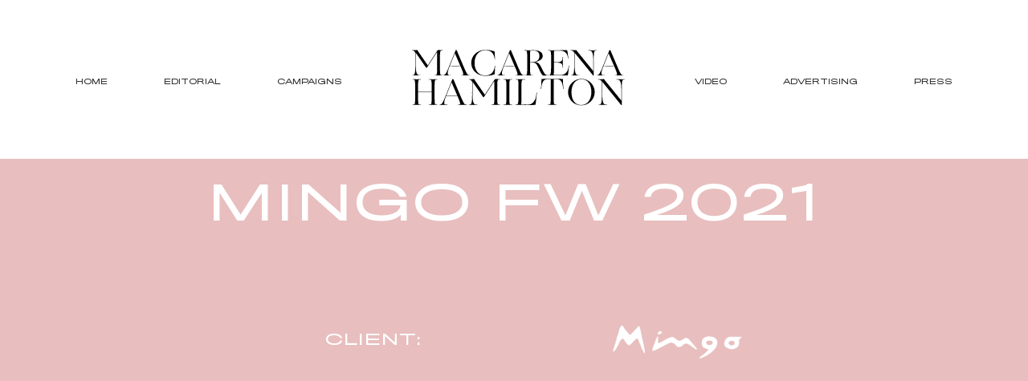

--- FILE ---
content_type: text/html; charset=UTF-8
request_url: http://www.macarenahamilton.com/project/pollini-aw-2021-duplicate-2
body_size: 11880
content:
<!DOCTYPE html>
<html data-semplice="4.2.3">
	<head>
		<meta charset="UTF-8" />
		<meta name="viewport" content="width=device-width, initial-scale=1.0, maximum-scale=1.0" />
		<title>MINGO AW 2021 &#8211; Macarena Hamilton</title>
<meta name='robots' content='max-image-preview:large' />
	<style>img:is([sizes="auto" i], [sizes^="auto," i]) { contain-intrinsic-size: 3000px 1500px }</style>
	<script type="text/javascript">
/* <![CDATA[ */
window._wpemojiSettings = {"baseUrl":"https:\/\/s.w.org\/images\/core\/emoji\/16.0.1\/72x72\/","ext":".png","svgUrl":"https:\/\/s.w.org\/images\/core\/emoji\/16.0.1\/svg\/","svgExt":".svg","source":{"concatemoji":"http:\/\/www.macarenahamilton.com\/wp-includes\/js\/wp-emoji-release.min.js?ver=6.8.3"}};
/*! This file is auto-generated */
!function(s,n){var o,i,e;function c(e){try{var t={supportTests:e,timestamp:(new Date).valueOf()};sessionStorage.setItem(o,JSON.stringify(t))}catch(e){}}function p(e,t,n){e.clearRect(0,0,e.canvas.width,e.canvas.height),e.fillText(t,0,0);var t=new Uint32Array(e.getImageData(0,0,e.canvas.width,e.canvas.height).data),a=(e.clearRect(0,0,e.canvas.width,e.canvas.height),e.fillText(n,0,0),new Uint32Array(e.getImageData(0,0,e.canvas.width,e.canvas.height).data));return t.every(function(e,t){return e===a[t]})}function u(e,t){e.clearRect(0,0,e.canvas.width,e.canvas.height),e.fillText(t,0,0);for(var n=e.getImageData(16,16,1,1),a=0;a<n.data.length;a++)if(0!==n.data[a])return!1;return!0}function f(e,t,n,a){switch(t){case"flag":return n(e,"\ud83c\udff3\ufe0f\u200d\u26a7\ufe0f","\ud83c\udff3\ufe0f\u200b\u26a7\ufe0f")?!1:!n(e,"\ud83c\udde8\ud83c\uddf6","\ud83c\udde8\u200b\ud83c\uddf6")&&!n(e,"\ud83c\udff4\udb40\udc67\udb40\udc62\udb40\udc65\udb40\udc6e\udb40\udc67\udb40\udc7f","\ud83c\udff4\u200b\udb40\udc67\u200b\udb40\udc62\u200b\udb40\udc65\u200b\udb40\udc6e\u200b\udb40\udc67\u200b\udb40\udc7f");case"emoji":return!a(e,"\ud83e\udedf")}return!1}function g(e,t,n,a){var r="undefined"!=typeof WorkerGlobalScope&&self instanceof WorkerGlobalScope?new OffscreenCanvas(300,150):s.createElement("canvas"),o=r.getContext("2d",{willReadFrequently:!0}),i=(o.textBaseline="top",o.font="600 32px Arial",{});return e.forEach(function(e){i[e]=t(o,e,n,a)}),i}function t(e){var t=s.createElement("script");t.src=e,t.defer=!0,s.head.appendChild(t)}"undefined"!=typeof Promise&&(o="wpEmojiSettingsSupports",i=["flag","emoji"],n.supports={everything:!0,everythingExceptFlag:!0},e=new Promise(function(e){s.addEventListener("DOMContentLoaded",e,{once:!0})}),new Promise(function(t){var n=function(){try{var e=JSON.parse(sessionStorage.getItem(o));if("object"==typeof e&&"number"==typeof e.timestamp&&(new Date).valueOf()<e.timestamp+604800&&"object"==typeof e.supportTests)return e.supportTests}catch(e){}return null}();if(!n){if("undefined"!=typeof Worker&&"undefined"!=typeof OffscreenCanvas&&"undefined"!=typeof URL&&URL.createObjectURL&&"undefined"!=typeof Blob)try{var e="postMessage("+g.toString()+"("+[JSON.stringify(i),f.toString(),p.toString(),u.toString()].join(",")+"));",a=new Blob([e],{type:"text/javascript"}),r=new Worker(URL.createObjectURL(a),{name:"wpTestEmojiSupports"});return void(r.onmessage=function(e){c(n=e.data),r.terminate(),t(n)})}catch(e){}c(n=g(i,f,p,u))}t(n)}).then(function(e){for(var t in e)n.supports[t]=e[t],n.supports.everything=n.supports.everything&&n.supports[t],"flag"!==t&&(n.supports.everythingExceptFlag=n.supports.everythingExceptFlag&&n.supports[t]);n.supports.everythingExceptFlag=n.supports.everythingExceptFlag&&!n.supports.flag,n.DOMReady=!1,n.readyCallback=function(){n.DOMReady=!0}}).then(function(){return e}).then(function(){var e;n.supports.everything||(n.readyCallback(),(e=n.source||{}).concatemoji?t(e.concatemoji):e.wpemoji&&e.twemoji&&(t(e.twemoji),t(e.wpemoji)))}))}((window,document),window._wpemojiSettings);
/* ]]> */
</script>
<link rel='stylesheet' id='layerslider-css' href='http://www.macarenahamilton.com/wp-content/plugins/LayerSlider/static/layerslider/css/layerslider.css?ver=6.10.0' type='text/css' media='all' />
<style id='wp-emoji-styles-inline-css' type='text/css'>

	img.wp-smiley, img.emoji {
		display: inline !important;
		border: none !important;
		box-shadow: none !important;
		height: 1em !important;
		width: 1em !important;
		margin: 0 0.07em !important;
		vertical-align: -0.1em !important;
		background: none !important;
		padding: 0 !important;
	}
</style>
<link rel='stylesheet' id='wp-block-library-css' href='http://www.macarenahamilton.com/wp-includes/css/dist/block-library/style.min.css?ver=6.8.3' type='text/css' media='all' />
<style id='classic-theme-styles-inline-css' type='text/css'>
/*! This file is auto-generated */
.wp-block-button__link{color:#fff;background-color:#32373c;border-radius:9999px;box-shadow:none;text-decoration:none;padding:calc(.667em + 2px) calc(1.333em + 2px);font-size:1.125em}.wp-block-file__button{background:#32373c;color:#fff;text-decoration:none}
</style>
<style id='global-styles-inline-css' type='text/css'>
:root{--wp--preset--aspect-ratio--square: 1;--wp--preset--aspect-ratio--4-3: 4/3;--wp--preset--aspect-ratio--3-4: 3/4;--wp--preset--aspect-ratio--3-2: 3/2;--wp--preset--aspect-ratio--2-3: 2/3;--wp--preset--aspect-ratio--16-9: 16/9;--wp--preset--aspect-ratio--9-16: 9/16;--wp--preset--color--black: #000000;--wp--preset--color--cyan-bluish-gray: #abb8c3;--wp--preset--color--white: #ffffff;--wp--preset--color--pale-pink: #f78da7;--wp--preset--color--vivid-red: #cf2e2e;--wp--preset--color--luminous-vivid-orange: #ff6900;--wp--preset--color--luminous-vivid-amber: #fcb900;--wp--preset--color--light-green-cyan: #7bdcb5;--wp--preset--color--vivid-green-cyan: #00d084;--wp--preset--color--pale-cyan-blue: #8ed1fc;--wp--preset--color--vivid-cyan-blue: #0693e3;--wp--preset--color--vivid-purple: #9b51e0;--wp--preset--gradient--vivid-cyan-blue-to-vivid-purple: linear-gradient(135deg,rgba(6,147,227,1) 0%,rgb(155,81,224) 100%);--wp--preset--gradient--light-green-cyan-to-vivid-green-cyan: linear-gradient(135deg,rgb(122,220,180) 0%,rgb(0,208,130) 100%);--wp--preset--gradient--luminous-vivid-amber-to-luminous-vivid-orange: linear-gradient(135deg,rgba(252,185,0,1) 0%,rgba(255,105,0,1) 100%);--wp--preset--gradient--luminous-vivid-orange-to-vivid-red: linear-gradient(135deg,rgba(255,105,0,1) 0%,rgb(207,46,46) 100%);--wp--preset--gradient--very-light-gray-to-cyan-bluish-gray: linear-gradient(135deg,rgb(238,238,238) 0%,rgb(169,184,195) 100%);--wp--preset--gradient--cool-to-warm-spectrum: linear-gradient(135deg,rgb(74,234,220) 0%,rgb(151,120,209) 20%,rgb(207,42,186) 40%,rgb(238,44,130) 60%,rgb(251,105,98) 80%,rgb(254,248,76) 100%);--wp--preset--gradient--blush-light-purple: linear-gradient(135deg,rgb(255,206,236) 0%,rgb(152,150,240) 100%);--wp--preset--gradient--blush-bordeaux: linear-gradient(135deg,rgb(254,205,165) 0%,rgb(254,45,45) 50%,rgb(107,0,62) 100%);--wp--preset--gradient--luminous-dusk: linear-gradient(135deg,rgb(255,203,112) 0%,rgb(199,81,192) 50%,rgb(65,88,208) 100%);--wp--preset--gradient--pale-ocean: linear-gradient(135deg,rgb(255,245,203) 0%,rgb(182,227,212) 50%,rgb(51,167,181) 100%);--wp--preset--gradient--electric-grass: linear-gradient(135deg,rgb(202,248,128) 0%,rgb(113,206,126) 100%);--wp--preset--gradient--midnight: linear-gradient(135deg,rgb(2,3,129) 0%,rgb(40,116,252) 100%);--wp--preset--font-size--small: 13px;--wp--preset--font-size--medium: 20px;--wp--preset--font-size--large: 36px;--wp--preset--font-size--x-large: 42px;--wp--preset--spacing--20: 0.44rem;--wp--preset--spacing--30: 0.67rem;--wp--preset--spacing--40: 1rem;--wp--preset--spacing--50: 1.5rem;--wp--preset--spacing--60: 2.25rem;--wp--preset--spacing--70: 3.38rem;--wp--preset--spacing--80: 5.06rem;--wp--preset--shadow--natural: 6px 6px 9px rgba(0, 0, 0, 0.2);--wp--preset--shadow--deep: 12px 12px 50px rgba(0, 0, 0, 0.4);--wp--preset--shadow--sharp: 6px 6px 0px rgba(0, 0, 0, 0.2);--wp--preset--shadow--outlined: 6px 6px 0px -3px rgba(255, 255, 255, 1), 6px 6px rgba(0, 0, 0, 1);--wp--preset--shadow--crisp: 6px 6px 0px rgba(0, 0, 0, 1);}:where(.is-layout-flex){gap: 0.5em;}:where(.is-layout-grid){gap: 0.5em;}body .is-layout-flex{display: flex;}.is-layout-flex{flex-wrap: wrap;align-items: center;}.is-layout-flex > :is(*, div){margin: 0;}body .is-layout-grid{display: grid;}.is-layout-grid > :is(*, div){margin: 0;}:where(.wp-block-columns.is-layout-flex){gap: 2em;}:where(.wp-block-columns.is-layout-grid){gap: 2em;}:where(.wp-block-post-template.is-layout-flex){gap: 1.25em;}:where(.wp-block-post-template.is-layout-grid){gap: 1.25em;}.has-black-color{color: var(--wp--preset--color--black) !important;}.has-cyan-bluish-gray-color{color: var(--wp--preset--color--cyan-bluish-gray) !important;}.has-white-color{color: var(--wp--preset--color--white) !important;}.has-pale-pink-color{color: var(--wp--preset--color--pale-pink) !important;}.has-vivid-red-color{color: var(--wp--preset--color--vivid-red) !important;}.has-luminous-vivid-orange-color{color: var(--wp--preset--color--luminous-vivid-orange) !important;}.has-luminous-vivid-amber-color{color: var(--wp--preset--color--luminous-vivid-amber) !important;}.has-light-green-cyan-color{color: var(--wp--preset--color--light-green-cyan) !important;}.has-vivid-green-cyan-color{color: var(--wp--preset--color--vivid-green-cyan) !important;}.has-pale-cyan-blue-color{color: var(--wp--preset--color--pale-cyan-blue) !important;}.has-vivid-cyan-blue-color{color: var(--wp--preset--color--vivid-cyan-blue) !important;}.has-vivid-purple-color{color: var(--wp--preset--color--vivid-purple) !important;}.has-black-background-color{background-color: var(--wp--preset--color--black) !important;}.has-cyan-bluish-gray-background-color{background-color: var(--wp--preset--color--cyan-bluish-gray) !important;}.has-white-background-color{background-color: var(--wp--preset--color--white) !important;}.has-pale-pink-background-color{background-color: var(--wp--preset--color--pale-pink) !important;}.has-vivid-red-background-color{background-color: var(--wp--preset--color--vivid-red) !important;}.has-luminous-vivid-orange-background-color{background-color: var(--wp--preset--color--luminous-vivid-orange) !important;}.has-luminous-vivid-amber-background-color{background-color: var(--wp--preset--color--luminous-vivid-amber) !important;}.has-light-green-cyan-background-color{background-color: var(--wp--preset--color--light-green-cyan) !important;}.has-vivid-green-cyan-background-color{background-color: var(--wp--preset--color--vivid-green-cyan) !important;}.has-pale-cyan-blue-background-color{background-color: var(--wp--preset--color--pale-cyan-blue) !important;}.has-vivid-cyan-blue-background-color{background-color: var(--wp--preset--color--vivid-cyan-blue) !important;}.has-vivid-purple-background-color{background-color: var(--wp--preset--color--vivid-purple) !important;}.has-black-border-color{border-color: var(--wp--preset--color--black) !important;}.has-cyan-bluish-gray-border-color{border-color: var(--wp--preset--color--cyan-bluish-gray) !important;}.has-white-border-color{border-color: var(--wp--preset--color--white) !important;}.has-pale-pink-border-color{border-color: var(--wp--preset--color--pale-pink) !important;}.has-vivid-red-border-color{border-color: var(--wp--preset--color--vivid-red) !important;}.has-luminous-vivid-orange-border-color{border-color: var(--wp--preset--color--luminous-vivid-orange) !important;}.has-luminous-vivid-amber-border-color{border-color: var(--wp--preset--color--luminous-vivid-amber) !important;}.has-light-green-cyan-border-color{border-color: var(--wp--preset--color--light-green-cyan) !important;}.has-vivid-green-cyan-border-color{border-color: var(--wp--preset--color--vivid-green-cyan) !important;}.has-pale-cyan-blue-border-color{border-color: var(--wp--preset--color--pale-cyan-blue) !important;}.has-vivid-cyan-blue-border-color{border-color: var(--wp--preset--color--vivid-cyan-blue) !important;}.has-vivid-purple-border-color{border-color: var(--wp--preset--color--vivid-purple) !important;}.has-vivid-cyan-blue-to-vivid-purple-gradient-background{background: var(--wp--preset--gradient--vivid-cyan-blue-to-vivid-purple) !important;}.has-light-green-cyan-to-vivid-green-cyan-gradient-background{background: var(--wp--preset--gradient--light-green-cyan-to-vivid-green-cyan) !important;}.has-luminous-vivid-amber-to-luminous-vivid-orange-gradient-background{background: var(--wp--preset--gradient--luminous-vivid-amber-to-luminous-vivid-orange) !important;}.has-luminous-vivid-orange-to-vivid-red-gradient-background{background: var(--wp--preset--gradient--luminous-vivid-orange-to-vivid-red) !important;}.has-very-light-gray-to-cyan-bluish-gray-gradient-background{background: var(--wp--preset--gradient--very-light-gray-to-cyan-bluish-gray) !important;}.has-cool-to-warm-spectrum-gradient-background{background: var(--wp--preset--gradient--cool-to-warm-spectrum) !important;}.has-blush-light-purple-gradient-background{background: var(--wp--preset--gradient--blush-light-purple) !important;}.has-blush-bordeaux-gradient-background{background: var(--wp--preset--gradient--blush-bordeaux) !important;}.has-luminous-dusk-gradient-background{background: var(--wp--preset--gradient--luminous-dusk) !important;}.has-pale-ocean-gradient-background{background: var(--wp--preset--gradient--pale-ocean) !important;}.has-electric-grass-gradient-background{background: var(--wp--preset--gradient--electric-grass) !important;}.has-midnight-gradient-background{background: var(--wp--preset--gradient--midnight) !important;}.has-small-font-size{font-size: var(--wp--preset--font-size--small) !important;}.has-medium-font-size{font-size: var(--wp--preset--font-size--medium) !important;}.has-large-font-size{font-size: var(--wp--preset--font-size--large) !important;}.has-x-large-font-size{font-size: var(--wp--preset--font-size--x-large) !important;}
:where(.wp-block-post-template.is-layout-flex){gap: 1.25em;}:where(.wp-block-post-template.is-layout-grid){gap: 1.25em;}
:where(.wp-block-columns.is-layout-flex){gap: 2em;}:where(.wp-block-columns.is-layout-grid){gap: 2em;}
:root :where(.wp-block-pullquote){font-size: 1.5em;line-height: 1.6;}
</style>
<link rel='stylesheet' id='semplice-stylesheet-css' href='http://www.macarenahamilton.com/wp-content/themes/Archivo/style.css?ver=4.2.3' type='text/css' media='all' />
<link rel='stylesheet' id='semplice-frontend-stylesheet-css' href='http://www.macarenahamilton.com/wp-content/themes/Archivo/assets/css/frontend.min.css?ver=4.2.3' type='text/css' media='all' />
<link rel='stylesheet' id='mediaelement-css' href='http://www.macarenahamilton.com/wp-includes/js/mediaelement/mediaelementplayer-legacy.min.css?ver=4.2.17' type='text/css' media='all' />
<script type="text/javascript" id="layerslider-greensock-js-extra">
/* <![CDATA[ */
var LS_Meta = {"v":"6.10.0"};
/* ]]> */
</script>
<script type="text/javascript" src="http://www.macarenahamilton.com/wp-content/plugins/LayerSlider/static/layerslider/js/greensock.js?ver=1.19.0" id="layerslider-greensock-js"></script>
<script type="text/javascript" src="http://www.macarenahamilton.com/wp-includes/js/jquery/jquery.min.js?ver=3.7.1" id="jquery-core-js"></script>
<script type="text/javascript" src="http://www.macarenahamilton.com/wp-includes/js/jquery/jquery-migrate.min.js?ver=3.4.1" id="jquery-migrate-js"></script>
<script type="text/javascript" src="http://www.macarenahamilton.com/wp-content/plugins/LayerSlider/static/layerslider/js/layerslider.kreaturamedia.jquery.js?ver=6.10.0" id="layerslider-js"></script>
<script type="text/javascript" src="http://www.macarenahamilton.com/wp-content/plugins/LayerSlider/static/layerslider/js/layerslider.transitions.js?ver=6.10.0" id="layerslider-transitions-js"></script>
<meta name="generator" content="Powered by LayerSlider 6.10.0 - Multi-Purpose, Responsive, Parallax, Mobile-Friendly Slider Plugin for WordPress." />
<!-- LayerSlider updates and docs at: https://layerslider.kreaturamedia.com -->
<link rel="https://api.w.org/" href="http://www.macarenahamilton.com/wp-json/" /><link rel="EditURI" type="application/rsd+xml" title="RSD" href="http://www.macarenahamilton.com/xmlrpc.php?rsd" />
<meta name="generator" content="WordPress 6.8.3" />
<link rel="canonical" href="http://www.macarenahamilton.com/project/pollini-aw-2021-duplicate-2" />
<link rel='shortlink' href='http://www.macarenahamilton.com/?p=823' />
<link rel="alternate" title="oEmbed (JSON)" type="application/json+oembed" href="http://www.macarenahamilton.com/wp-json/oembed/1.0/embed?url=http%3A%2F%2Fwww.macarenahamilton.com%2Fproject%2Fpollini-aw-2021-duplicate-2" />
<link rel="alternate" title="oEmbed (XML)" type="text/xml+oembed" href="http://www.macarenahamilton.com/wp-json/oembed/1.0/embed?url=http%3A%2F%2Fwww.macarenahamilton.com%2Fproject%2Fpollini-aw-2021-duplicate-2&#038;format=xml" />
<style type="text/css" id="semplice-webfonts-selfhosted">@font-face {
    font-family: 'Canela';
    src: url('http://www.macarenahamilton.com/webfonts/Canela-LightItalic.woff2') format('woff2'),
        url('http://www.macarenahamilton.com/webfonts/Canela-LightItalic.woff') format('woff');
    font-weight: 300;
    font-style: italic;
    font-display: swap;
}

@font-face {
    font-family: 'TitlingGothicFB Extended';
    src: url('http://www.macarenahamilton.com/webfonts/TitlingGothicFBExtended-Bold.woff2') format('woff2'),
        url('http://www.macarenahamilton.com/webfonts/TitlingGothicFBExtended-Bold.woff') format('woff');
    font-weight: bold;
    font-style: normal;
    font-display: swap;
}

@font-face {
    font-family: 'TitlingGothicFB Extended';
    src: url('http://www.macarenahamilton.com/webfonts/TitlingGothicFBExtended-Regular.woff2') format('woff2'),
        url('http://www.macarenahamilton.com/webfonts/TitlingGothicFBExtended-Regular.woff') format('woff');
    font-weight: normal;
    font-style: normal;
    font-display: swap;
}

@font-face {
    font-family: 'Canela';
    src: url('http://www.macarenahamilton.com/webfonts/Canela-Bold.woff2') format('woff2'),
        url('http://www.macarenahamilton.com/webfonts/Canela-Bold.woff') format('woff');
    font-weight: bold;
    font-style: normal;
    font-display: swap;
}

@font-face {
    font-family: 'Canela';
    src: url('http://www.macarenahamilton.com/webfonts/Canela-Regular.woff2') format('woff2'),
        url('http://www.macarenahamilton.com/webfonts/Canela-Regular.woff') format('woff');
    font-weight: normal;
    font-style: normal;
    font-display: swap;
}

@font-face {
    font-family: 'MarkPro';
    src: url('http://www.macarenahamilton.com/webfonts/MarkPro-Bold.woff2') format('woff2'),
        url('http://www.macarenahamilton.com/webfonts/MarkPro-Bold.woff') format('woff');
    font-weight: bold;
    font-style: normal;
    font-display: swap;
}

@font-face {
    font-family: 'MarkPro-Book';
    src: url('http://www.macarenahamilton.com/webfonts/MarkPro-Book.woff2') format('woff2'),
        url('http://www.macarenahamilton.com/webfonts/MarkPro-Book.woff') format('woff');
    font-weight: normal;
    font-style: normal;
    font-display: swap;
}

@font-face {
    font-family: 'Canela';
    src: url('http://www.macarenahamilton.com/webfonts/Canela-Thin.woff2') format('woff2'),
        url('http://www.macarenahamilton.com/webfonts/Canela-Thin.woff') format('woff');
    font-weight: 100;
    font-style: normal;
    font-display: swap;
}
</style><style type="text/css" id="semplice-webfonts-css">.font_i2fmqozku, [data-font="font_i2fmqozku"], [data-font="font_i2fmqozku"] li a {font-family: "Canela", serif;font-weight: 300;font-style: normal;}.font_unqk8s6yu, [data-font="font_unqk8s6yu"], [data-font="font_unqk8s6yu"] li a {font-family: "Canela", serif;font-weight: normal;font-style: normal;}.font_ygo8p4d12, [data-font="font_ygo8p4d12"], [data-font="font_ygo8p4d12"] li a {font-family: "MarkPro", sans-serif;font-weight: normal;font-style: normal;}.font_pq5ibprkm, [data-font="font_pq5ibprkm"], [data-font="font_pq5ibprkm"] li a {font-family: "TitlingGothicFB Extended", sans-serif;font-weight: 400;font-style: normal;}.font_uuxtatvbw, [data-font="font_uuxtatvbw"], [data-font="font_uuxtatvbw"] li a {font-family: "TitlingGothicFB Extended", sans-serif;font-weight: 800;font-style: normal;}.font_dnbbz9zjq, [data-font="font_dnbbz9zjq"], [data-font="font_dnbbz9zjq"] li a {font-family: "Canela", sans-serif;font-weight: 500;font-style: normal;}.font_7bif7m9iw, [data-font="font_7bif7m9iw"], [data-font="font_7bif7m9iw"] li a {font-family: "MarkPro-Book", sans-serif;font-weight: 300;font-style: normal;}</style>
		<style type="text/css" id="semplice-custom-css">
			
			@media screen and (min-width: 992px) and (max-width: 1169px) { #content-holder h1 { font-size: 2.15rem; line-height: 2.76rem; }#content-holder h2 { font-size: 1.84rem; line-height: 2.45rem; }#content-holder h3 { font-size: 1.49rem; line-height: 1.92rem; }#content-holder h4 { font-size: 1.28rem; line-height: 1.92rem; }#content-holder h5 { font-size: 1.11rem; line-height: 1.78rem; }#content-holder h6 { font-size: 1rem; line-height: 1.67rem; }}@media screen and (min-width: 768px) and (max-width: 991px) { #content-holder h1 { font-size: 2.01rem; line-height: 2.58rem; }#content-holder h2 { font-size: 1.76rem; line-height: 2.35rem; }#content-holder h3 { font-size: 1.43rem; line-height: 1.84rem; }#content-holder h4 { font-size: 1.23rem; line-height: 1.84rem; }#content-holder h5 { font-size: 1.11rem; line-height: 1.78rem; }#content-holder h6 { font-size: 1rem; line-height: 1.67rem; }}@media screen and (min-width: 544px) and (max-width: 767px) { #content-holder h1 { font-size: 1.91rem; line-height: 2.46rem; }#content-holder h2 { font-size: 1.68rem; line-height: 2.24rem; }#content-holder h3 { font-size: 1.4rem; line-height: 1.8rem; }#content-holder h4 { font-size: 1.2rem; line-height: 1.8rem; }#content-holder h5 { font-size: 1.11rem; line-height: 1.78rem; }#content-holder h6 { font-size: 1rem; line-height: 1.67rem; }}@media screen and (max-width: 543px) { #content-holder h1 { font-size: 1.82rem; line-height: 2.34rem; }#content-holder h2 { font-size: 1.6rem; line-height: 2.13rem; }#content-holder h3 { font-size: 1.37rem; line-height: 1.76rem; }#content-holder h4 { font-size: 1.17rem; line-height: 1.76rem; }#content-holder h5 { font-size: 1.11rem; line-height: 1.78rem; }#content-holder h6 { font-size: 1rem; line-height: 1.67rem; }}
			
			
		.project-panel {
			background: #f5f5f5;
			padding: 2.5rem 0rem;
		}
		.pp-thumbs {
			margin-bottom: -1.666666666666667rem;
		}
		#content-holder .panel-label, .projectpanel-preview .panel-label {
			color: #000000;
			font-size: 1.777777777777778rem;
			text-transform: none;
			padding-left: 0rem;
			padding-bottom: 1.666666666666667rem;
			text-align: left;
			line-height: 1;
		}
		.project-panel .pp-title {
			padding: 0.5555555555555556rem 0rem 1.666666666666667rem 0rem;
		}
		.project-panel .pp-title a {
			color: #000000; 
			font-size: 0.7222222222222222rem; 
			text-transform: none;
		} 
		.project-panel .pp-title span {
			color: #999999;
			font-size: 0.7222222222222222rem;
			text-transform: none;
		}
	
		</style>
	
		<style type="text/css" id="823-post-css">
			#content-823 #column_5c37eec25 {padding-top: 8.333333333333334rem;}#content-823 #column_933c88b64 {padding-top: 4.444444444444445rem;}#content-823 #content_104634834 {padding-top: 2rem;}#content-823 #content_104634834 .is-content {}#content-823 #content_4414aaafa {padding-top: 1.5rem;}#content-823 #content_4414aaafa .is-content {}#content-823 #column_6e9030f02 {padding-top: 3.3333333333333335rem;}#content-823 #column_725fed31f {padding-top: 2.7777777777777777rem;}#content-823 #column_55324a84e {padding-top: 2.7777777777777777rem;}#content-823 #column_a32d1886b {padding-top: 5.555555555555555rem;}#content-823 #column_3b7fc7ad7 {padding-top: 5.555555555555555rem;}#content-823 {background-color: #e8bebe;}#content-823 #column_6a7e404db {padding-top: 4.444444444444445rem;}#content-823 #content_b52463892 {padding-top: 1.8333333333333333rem;}#content-823 #content_b52463892 .is-content {}#content-823 #content_0fac8ec16 {padding-top: 1.8333333333333333rem;}#content-823 #content_0fac8ec16 .is-content {}#content-823 #column_902d958f0 {padding-top: 7.222222222222222rem;}
			.nav_hlxklcyor { background-color: rgba(255, 255, 255, 1);; }.nav_hlxklcyor { padding-top: 5.5rem; }.nav_hlxklcyor { padding-bottom: 5.5rem; }.nav_hlxklcyor .navbar-inner .logo { margin-top: 0rem; }.nav_hlxklcyor .navbar-inner .logo { padding-left: 4.555555555555555rem; }.nav_hlxklcyor .navbar-inner .logo { padding-right: 4.555555555555555rem; }.nav_hlxklcyor .logo img, .nav_hlxklcyor .logo svg { width: 15.277777777777779rem; }.nav_hlxklcyor .navbar-inner .hamburger a.menu-icon span { background-color: #2d2d2d; }.nav_hlxklcyor .navbar-inner .hamburger a.menu-icon { width: 24; }.nav_hlxklcyor .navbar-inner .hamburger a.menu-icon span { height: 2px; }.nav_hlxklcyor .navbar-inner .hamburger a.open-menu span::before { transform: translateY(-6px); }.nav_hlxklcyor .navbar-inner .hamburger a.open-menu span::after { transform: translateY(6px); }.nav_hlxklcyor .navbar-inner .hamburger a.open-menu:hover span::before { transform: translateY(-8px); }.nav_hlxklcyor .navbar-inner .hamburger a.open-menu:hover span::after { transform: translateY(8px); }.nav_hlxklcyor .navbar-inner .hamburger a.menu-icon { height: 14px; }.nav_hlxklcyor .navbar-inner .hamburger a.menu-icon span { margin-top: 7px; }.nav_hlxklcyor .navbar-inner nav ul li a span { font-size: 0.4444444444444444rem; }.nav_hlxklcyor .navbar-inner nav ul li a span { color: #2b2b2b; }.nav_hlxklcyor .navbar-inner nav ul li a { padding-left: 1.9444444444444rem; }.nav_hlxklcyor .navbar-inner nav ul li a { padding-right: 1.9444444444444rem; }.nav_hlxklcyor .navbar-inner nav ul li a span { text-transform: uppercase; }.nav_hlxklcyor .navbar-inner nav ul li a span { border-bottom-width: 0rem; }.nav_hlxklcyor .navbar-inner nav ul li a:hover span, .navbar-inner nav ul li.current-menu-item a span, .navbar-inner nav ul li.current_page_item a span { color: #777777; }.nav_hlxklcyor .navbar-inner nav ul li.current-menu-item a span { color: #777777; }.nav_hlxklcyor .navbar-inner nav ul li.current_page_item a span { color: #777777; }[data-post-type="project"] .navbar-inner nav ul li.portfolio-grid a span, [data-post-type="post"] .navbar-inner nav ul li.blog-overview a span { color: #777777; }.nav_hlxklcyor .navbar-inner nav ul li a:hover span { border-bottom-color: transparent; }.nav_hlxklcyor .navbar-inner nav ul li.current-menu-item a span { border-bottom-color: transparent; }.nav_hlxklcyor .navbar-inner nav ul li.current_page_item a span { border-bottom-color: transparent; }[data-post-type="project"] .navbar-inner nav ul li.portfolio-grid a span, [data-post-type="post"] .navbar-inner nav ul li.blog-overview a span { border-bottom-color: transparent; }#overlay-menu { background-color: rgba(252, 206, 189, 1); }#overlay-menu .overlay-menu-inner nav ul li a span { color: #212121; }#overlay-menu .overlay-menu-inner nav ul li a { padding-top: 1.2222222222222rem; }#overlay-menu .overlay-menu-inner nav ul li a { padding-bottom: 1.2222222222222rem; }#overlay-menu .overlay-menu-inner nav ul li a span { text-transform: uppercase; }#overlay-menu .overlay-menu-inner nav ul li a span { letter-spacing: 0.11666666666666667rem; }#overlay-menu .overlay-menu-inner nav ul li a:hover span { color: #3a3a3a; }#overlay-menu .overlay-menu-inner nav ul li.current-menu-item a span { color: #3a3a3a; }#overlay-menu .overlay-menu-inner nav ul li.current_page_item a span { color: #3a3a3a; }[data-post-type="project"] #overlay-menu .overlay-menu-inner nav ul li.portfolio-grid a span, [data-post-type="post"] #overlay-menu .overlay-menu-inner nav ul li.blog-overview a span { color: #3a3a3a; }@media screen and (min-width: 992px) and (max-width: 1169.9px) { .nav_hlxklcyor .navbar-inner .hamburger a.menu-icon { height: 14px; }.nav_hlxklcyor .navbar-inner .hamburger a.menu-icon span { margin-top: 7px; }}@media screen and (min-width: 768px) and (max-width: 991.9px) { .nav_hlxklcyor .navbar-inner .hamburger a.menu-icon { height: 14px; }.nav_hlxklcyor .navbar-inner .hamburger a.menu-icon span { margin-top: 7px; }}@media screen and (min-width: 544px) and (max-width: 767.9px) { .nav_hlxklcyor .navbar-inner .hamburger a.menu-icon { height: 14px; }.nav_hlxklcyor .navbar-inner .hamburger a.menu-icon span { margin-top: 7px; }}@media screen and (max-width: 543.9px) { .nav_hlxklcyor .navbar-inner .hamburger a.menu-icon { height: 14px; }.nav_hlxklcyor .navbar-inner .hamburger a.menu-icon span { margin-top: 7px; }}
		</style>
			<style>html{margin-top:0px!important;}#wpadminbar{top:auto!important;bottom:0;}}</style>
			</head>
	<body class="wp-singular project-template-default single single-project postid-823 wp-theme-Archivo is-frontend static-mode static-transitions mejs-semplice-ui" data-post-type="project">
		<div id="content-holder" data-active-post="823">
			
						<header class="nav_hlxklcyor semplice-navbar active-navbar non-sticky-nav  menu-type-text" data-cover-transparent="disabled" data-bg-overlay-visibility="visible"data-mobile-fallback="enabled">
							<div class="container" data-nav="logo-middle-menu-sides">
								<div class="navbar-inner menu-type-text" data-xl-width="12" data-navbar-type="container">
									<div class="hamburger navbar-right semplice-menu"><a class="open-menu menu-icon"><span></span></a></div>
									<div class="navbar-center">
										<nav class="standard menu-left" data-font="font_pq5ibprkm"><ul class="menu"><li class="menu-item menu-item-type-post_type menu-item-object-page menu-item-9"><a href="http://www.macarenahamilton.com/?page_id=6"><span>Home</span></a></li>
<li class="menu-item menu-item-type-post_type menu-item-object-page menu-item-367"><a href="http://www.macarenahamilton.com/editorial"><span>EDITORIAL</span></a></li>
<li class="menu-item menu-item-type-post_type menu-item-object-page menu-item-368"><a href="http://www.macarenahamilton.com/campaigns"><span>Campaigns</span></a></ul></nav>
										<div class="logo"><a href="http://www.macarenahamilton.com" title="Macarena Hamilton"><img src="http://www.macarenahamilton.com/wp-content/uploads/2020/07/MH_Logo_Black.svg" alt="logo"></a></div>
										<nav class="standard menu-right" data-font="font_pq5ibprkm"><ul class="menu">
<li class="menu-item menu-item-type-post_type menu-item-object-page menu-item-372"><a href="http://www.macarenahamilton.com/video"><span>video</span></a></li>
<li class="menu-item menu-item-type-post_type menu-item-object-page menu-item-377"><a href="http://www.macarenahamilton.com/advertising"><span>ADVERTISING</span></a></li>
<li class="menu-item menu-item-type-post_type menu-item-object-page menu-item-390"><a href="http://www.macarenahamilton.com/personal-branding"><span>Press</span></a></li>
</ul></nav>
									</div>
								</div>
							</div>
						</header>
						
				<div id="overlay-menu">
					<div class="overlay-menu-inner" data-xl-width="12">
						<nav class="overlay-nav" data-justify="center" data-align="align-middle" data-font="font_dnbbz9zjq">
							<ul class="container"><li class="menu-item menu-item-type-post_type menu-item-object-page menu-item-9"><a href="http://www.macarenahamilton.com/?page_id=6"><span>Home</span></a></li>
<li class="menu-item menu-item-type-post_type menu-item-object-page menu-item-367"><a href="http://www.macarenahamilton.com/editorial"><span>EDITORIAL</span></a></li>
<li class="menu-item menu-item-type-post_type menu-item-object-page menu-item-368"><a href="http://www.macarenahamilton.com/campaigns"><span>Campaigns</span></a></li>
<li class="menu-item menu-item-type-post_type menu-item-object-page menu-item-372"><a href="http://www.macarenahamilton.com/video"><span>video</span></a></li>
<li class="menu-item menu-item-type-post_type menu-item-object-page menu-item-377"><a href="http://www.macarenahamilton.com/advertising"><span>ADVERTISING</span></a></li>
<li class="menu-item menu-item-type-post_type menu-item-object-page menu-item-390"><a href="http://www.macarenahamilton.com/personal-branding"><span>Press</span></a></li>
</ul>
						</nav>
					</div>
				</div>
			
					
			<div id="content-823" class="content-container active-content  hide-on-init">
				<div class="sections">
					
					<section id="section_0405386e4" class="content-block" data-column-mode-sm="single" data-column-mode-xs="single" >
						
						<div class="container">
						<div id="row_44b1c2cc6" class="row"><div id="column_5c37eec25" class="column spacer-column" data-xl-width="12" >
					<div class="content-wrapper">
						
					</div>
				</div></div>
						</div>
					</section>				
				
					<section id="section_d84df3e0c" class="content-block" data-column-mode-sm="single" data-column-mode-xs="single" >
						
						<div class="container">
						<div id="row_d2dfd5962" class="row"><div id="column_d0c702b32" class="column" data-xl-width="12" >
					<div class="content-wrapper">
						
				<div id="content_aa9fe035c" class="column-content" data-module="paragraph">
					<div class="is-content"><div data-content-for="xl"><p style="text-align: center; font-size: 3.2222222222222223rem; line-height: 3.888888888888889rem;" data-mce-style="text-align: center; font-size: 3.2222222222222223rem; line-height: 3.888888888888889rem;"><span color="#ffffff" face="TitlingGothicFB Extended, sans-serif" data-mce-style="color: #ffffff; font-family: 'TitlingGothicFB Extended', sans-serif;" style="color: #ffffff; font-family: 'TitlingGothicFB Extended', sans-serif;"><span style="caret-color: #ffffff;" data-mce-style="caret-color: #ffffff;"><strong>MINGO FW 2021</strong></span></span></p></div></div>
				</div>
			
					</div>
				</div></div>
						</div>
					</section>				
				
					<section id="section_9da5c443f" class="content-block" data-column-mode-sm="single" data-column-mode-xs="single" >
						
						<div class="container">
						<div id="row_9b3257682" class="row"><div id="column_933c88b64" class="column spacer-column" data-xl-width="12" >
					<div class="content-wrapper">
						
					</div>
				</div></div>
						</div>
					</section>				
				
					<section id="section_9af6a62b4" class="content-block" data-column-mode-sm="single" data-column-mode-xs="single" >
						
						<div class="container">
						<div id="row_97ff583ec" class="row"><div id="column_0375f642d" class="column" data-xl-width="5" >
					<div class="content-wrapper">
						
				<div id="content_104634834" class="column-content" data-module="paragraph">
					<div class="is-content"><div data-content-for="xl"><p style="text-align: right;" data-mce-style="text-align: right;"><span class="font_pq5ibprkm" style="color: rgb(255, 255, 255);" data-mce-style="color: #ffffff;">CLIENT:</span></p></div></div>
				</div>
			
					</div>
				</div><div id="column_7743ae4c6" class="column spacer-column" data-xl-width="2" >
					<div class="content-wrapper">
						
					</div>
				</div><div id="column_cdab3027d" class="column" data-xl-width="2" >
					<div class="content-wrapper">
						
				<div id="content_4414aaafa" class="column-content" data-module="image">
					<div class="ce-image" data-align="center"><img loading="lazy" decoding="async" class="is-content"  src="http://www.macarenahamilton.com/wp-content/uploads/2020/07/logos-06.png" width="876" height="268" alt="logos-06" caption="" data-width="original" data-scaling="no"></div>
				</div>
			
					</div>
				</div></div>
						</div>
					</section>				
				
					<section id="section_f088eee51" class="content-block" data-column-mode-sm="single" data-column-mode-xs="single" >
						
						<div class="container">
						<div id="row_934150995" class="row"><div id="column_6e9030f02" class="column spacer-column" data-xl-width="12" >
					<div class="content-wrapper">
						
					</div>
				</div></div>
						</div>
					</section>				
				
					<section id="section_d31e3bac5" class="content-block" data-column-mode-sm="single" data-column-mode-xs="single" >
						
						<div class="container">
						<div id="row_e2a200b6c" class="row"><div id="column_725fed31f" class="column spacer-column" data-xl-width="12" >
					<div class="content-wrapper">
						
					</div>
				</div></div>
						</div>
					</section>				
				
					<section id="section_f19aae1c4" class="content-block" data-column-mode-sm="single" data-column-mode-xs="single" >
						
						<div class="container">
						<div id="row_bede51584" class="row"><div id="column_55324a84e" class="column spacer-column" data-xl-width="12" >
					<div class="content-wrapper">
						
					</div>
				</div></div>
						</div>
					</section>				
				
					<section id="section_191818f72" class="content-block" data-column-mode-sm="single" data-column-mode-xs="single" >
						
						<div class="container">
						<div id="row_392298cd2" class="row"><div id="column_a32d1886b" class="column spacer-column" data-xl-width="12" >
					<div class="content-wrapper">
						
					</div>
				</div></div>
						</div>
					</section>				
				
					<section id="section_fed8a4e04" class="content-block" data-column-mode-sm="single" data-column-mode-xs="single" >
						
						<div class="container">
						<div id="row_b70115d3d" class="row"><div id="column_ac6991398" class="column" data-xl-width="12" >
					<div class="content-wrapper">
						
				<div id="content_144c4a508" class="column-content" data-module="gallerygrid">
					
		<div id="masonry-content_144c4a508" class="masonry">
			<div class="masonry-item-width"></div>
			
						<div class="masonry-item thumb masonry-content_144c4a508-item" data-xl-width="6" data-sm-width="6" data-xs-width="12">
						<a class="semplice-lightbox gallerygrid-image mouseover-none"><img loading="lazy" decoding="async" class="lightbox-item" src="http://www.macarenahamilton.com/wp-content/uploads/2021/05/17447-scaled.jpg" width="1707" height="2560" caption=""></a>
						</div>
					
						<div class="masonry-item thumb masonry-content_144c4a508-item" data-xl-width="6" data-sm-width="6" data-xs-width="12">
						<a class="semplice-lightbox gallerygrid-image mouseover-none"><img loading="lazy" decoding="async" class="lightbox-item" src="http://www.macarenahamilton.com/wp-content/uploads/2021/05/17528-scaled.jpg" width="1707" height="2560" caption=""></a>
						</div>
					
						<div class="masonry-item thumb masonry-content_144c4a508-item" data-xl-width="6" data-sm-width="6" data-xs-width="12">
						<a class="semplice-lightbox gallerygrid-image mouseover-none"><img loading="lazy" decoding="async" class="lightbox-item" src="http://www.macarenahamilton.com/wp-content/uploads/2021/05/17565-scaled.jpg" width="2560" height="1707" caption=""></a>
						</div>
					
						<div class="masonry-item thumb masonry-content_144c4a508-item" data-xl-width="6" data-sm-width="6" data-xs-width="12">
						<a class="semplice-lightbox gallerygrid-image mouseover-none"><img loading="lazy" decoding="async" class="lightbox-item" src="http://www.macarenahamilton.com/wp-content/uploads/2021/05/17699-scaled.jpg" width="2560" height="1707" caption=""></a>
						</div>
					
						<div class="masonry-item thumb masonry-content_144c4a508-item" data-xl-width="6" data-sm-width="6" data-xs-width="12">
						<a class="semplice-lightbox gallerygrid-image mouseover-none"><img loading="lazy" decoding="async" class="lightbox-item" src="http://www.macarenahamilton.com/wp-content/uploads/2021/05/17856-1-scaled.jpg" width="1707" height="2560" caption=""></a>
						</div>
					
						<div class="masonry-item thumb masonry-content_144c4a508-item" data-xl-width="6" data-sm-width="6" data-xs-width="12">
						<a class="semplice-lightbox gallerygrid-image mouseover-none"><img loading="lazy" decoding="async" class="lightbox-item" src="http://www.macarenahamilton.com/wp-content/uploads/2021/05/17999-scaled.jpg" width="2560" height="1707" caption=""></a>
						</div>
					
						<div class="masonry-item thumb masonry-content_144c4a508-item" data-xl-width="6" data-sm-width="6" data-xs-width="12">
						<a class="semplice-lightbox gallerygrid-image mouseover-none"><img loading="lazy" decoding="async" class="lightbox-item" src="http://www.macarenahamilton.com/wp-content/uploads/2021/05/18055-scaled.jpg" width="1707" height="2560" caption=""></a>
						</div>
					
						<div class="masonry-item thumb masonry-content_144c4a508-item" data-xl-width="6" data-sm-width="6" data-xs-width="12">
						<a class="semplice-lightbox gallerygrid-image mouseover-none"><img loading="lazy" decoding="async" class="lightbox-item" src="http://www.macarenahamilton.com/wp-content/uploads/2021/05/18304-scaled.jpg" width="2560" height="1707" caption=""></a>
						</div>
					
						<div class="masonry-item thumb masonry-content_144c4a508-item" data-xl-width="6" data-sm-width="6" data-xs-width="12">
						<a class="semplice-lightbox gallerygrid-image mouseover-none"><img loading="lazy" decoding="async" class="lightbox-item" src="http://www.macarenahamilton.com/wp-content/uploads/2021/05/18398-scaled.jpg" width="1707" height="2560" caption=""></a>
						</div>
					
						<div class="masonry-item thumb masonry-content_144c4a508-item" data-xl-width="6" data-sm-width="6" data-xs-width="12">
						<a class="semplice-lightbox gallerygrid-image mouseover-none"><img loading="lazy" decoding="async" class="lightbox-item" src="http://www.macarenahamilton.com/wp-content/uploads/2021/05/18485-scaled.jpg" width="1707" height="2560" caption=""></a>
						</div>
					
		</div>
	
		<script type="text/javascript">
			(function ($) {
				$(document).ready(function () {
					// delete old css if there
					$("#content_144c4a508-style").remove();
					// add css to head
					$("head").append('<style id="content_144c4a508-style" type="text/css">#masonry-content_144c4a508{ margin: auto -15px !important; } .masonry-content_144c4a508-item { margin: 0px; padding-left: 15px; padding-right: 15px; padding-bottom: 30px; }</style>');
					// define container
					var $container = $("#masonry-content_144c4a508");
					// make jquery object out of items
					var $items = $(".masonry-content_144c4a508-item");

					// fire masmonry
					$container.masonry({
						itemSelector: ".masonry-content_144c4a508-item",
						columnWidth: ".masonry-item-width",
						transitionDuration: 0,
						isResizable: true,
						percentPosition: true,
					});

					// show images
					showImages($container, $items);

					// load images and reveal if loaded
					function showImages($container, $items) {
						// get masonry
						var msnry = $container.data("masonry");
						// get item selector
						var itemSelector = msnry.options.itemSelector;
						// append items to masonry container
						//$container.append($items);
						$items.imagesLoaded().progress(function(imgLoad, image) {
							// get item
							var $item = $(image.img).parents(itemSelector);
							// fade in item
							// layout
							msnry.layout();
							// fade in item
							$item.css("opacity", 1);
						});
					}
				});
			})(jQuery);
		</script>
	
				</div>
			
					</div>
				</div></div>
						</div>
					</section>				
				
					<section id="section_126d3229a" class="content-block" data-column-mode-sm="single" data-column-mode-xs="single" >
						
						<div class="container">
						<div id="row_cd8bee0ac" class="row"><div id="column_3b7fc7ad7" class="column spacer-column" data-xl-width="12" >
					<div class="content-wrapper">
						
					</div>
				</div></div>
						</div>
					</section>				
				
					<section id="section_cf06d71bf" class="content-block" data-column-mode-sm="single" data-column-mode-xs="single" >
						
						<div class="container">
						<div id="row_214de13a5" class="row"><div id="column_6a7e404db" class="column spacer-column" data-xl-width="12" >
					<div class="content-wrapper">
						
					</div>
				</div></div>
						</div>
					</section>				
				
					<section id="section_abf8dddfb" class="content-block" data-column-mode-sm="single" data-column-mode-xs="single" >
						
						<div class="container">
						<div id="row_151db2c4d" class="row"><div id="column_3289cd41f" class="column" data-xl-width="2" >
					<div class="content-wrapper">
						
				<div id="content_3318ab1d9" class="column-content" data-module="image">
					<div class="ce-image" data-align="left"><img loading="lazy" decoding="async" class="is-content"  src="http://www.macarenahamilton.com/wp-content/uploads/2020/07/MH.png" width="1140" height="558" alt="MH" caption="" data-width="original" data-scaling="no"></div>
				</div>
			
					</div>
				</div><div id="column_cc44ceb94" class="column spacer-column" data-xl-width="2" >
					<div class="content-wrapper">
						
					</div>
				</div><div id="column_5fffff738" class="column" data-xl-width="4" >
					<div class="content-wrapper">
						
				<div id="content_b52463892" class="column-content" data-module="paragraph">
					<div class="is-content"><div data-content-for="xl"><p style="font-size: 0.4444444444444444rem;" data-mce-style="font-size: 0.4444444444444444rem;"><span class="font_pq5ibprkm">BASED IN SANTIAGO DE CHILE</span><br><span class="font_pq5ibprkm">HELLO@MACARENAHAMILTON.COM</span></p></div></div>
				</div>
			
					</div>
				</div><div id="column_51ee66e6e" class="column spacer-column" data-xl-width="1" >
					<div class="content-wrapper">
						
					</div>
				</div><div id="column_e823f5262" class="column" data-xl-width="3" >
					<div class="content-wrapper">
						
				<div id="content_0fac8ec16" class="column-content" data-module="paragraph">
					<div class="is-content"><div data-content-for="xl"><p style="font-size: 0.4444444444444444rem;" data-mce-style="font-size: 0.4444444444444444rem;"><a data-mce-href="../about" href="../about"><span class="font_pq5ibprkm">ABOUT</span></a><br><a data-mce-href="https://www.instagram.com/macahamilton/" href="https://www.instagram.com/macahamilton/" data-mce-selected="1"><span class="font_pq5ibprkm">INSTAGRAM</span></a></p></div></div>
				</div>
			
					</div>
				</div></div>
						</div>
					</section>				
				
					<section id="section_933694617" class="content-block" data-column-mode-sm="single" data-column-mode-xs="single" >
						
						<div class="container">
						<div id="row_cee4326fc" class="row"><div id="column_902d958f0" class="column spacer-column" data-xl-width="12" >
					<div class="content-wrapper">
						
					</div>
				</div></div>
						</div>
					</section>				
				
				</div>
			</div>
		</div>
		<div class="pswp" tabindex="-1" role="dialog" aria-hidden="true">
	<div class="pswp__bg"></div>
	<div class="pswp__scroll-wrap">
		<div class="pswp__container">
			<div class="pswp__item"></div>
			<div class="pswp__item"></div>
			<div class="pswp__item"></div>
		</div>
		<div class="pswp__ui pswp__ui--hidden">
			<div class="pswp__top-bar">
				<div class="pswp__counter"></div>
				<button class="pswp__button pswp__button--close" title="Close (Esc)"></button>
				<button class="pswp__button pswp__button--share" title="Share"></button>
				<button class="pswp__button pswp__button--fs" title="Toggle fullscreen"></button>
				<button class="pswp__button pswp__button--zoom" title="Zoom in/out"></button>
				<div class="pswp__preloader">
					<div class="pswp__preloader__icn">
					  <div class="pswp__preloader__cut">
						<div class="pswp__preloader__donut"></div>
					  </div>
					</div>
				</div>
			</div>
			<div class="pswp__share-modal pswp__share-modal--hidden pswp__single-tap">
				<div class="pswp__share-tooltip"></div> 
			</div>
			<button class="pswp__button pswp__button--arrow--left" title="Previous (arrow left)">
			</button>
			<button class="pswp__button pswp__button--arrow--right" title="Next (arrow right)">
			</button>
			<div class="pswp__caption">
				<div class="pswp__caption__center"></div>
			</div>
		</div>
	</div>
</div>	<div class="back-to-top">
		<a class="semplice-event" data-event-type="helper" data-event="scrollToTop"><svg version="1.1" id="Ebene_1" xmlns="http://www.w3.org/2000/svg" xmlns:xlink="http://www.w3.org/1999/xlink" x="0px" y="0px"
	 width="53px" height="20px" viewBox="0 0 53 20" enable-background="new 0 0 53 20" xml:space="preserve">
<g id="Ebene_3">
</g>
<g>
	<polygon points="43.886,16.221 42.697,17.687 26.5,4.731 10.303,17.688 9.114,16.221 26.5,2.312 	"/>
</g>
</svg>
</a>
	</div>
	<script type="speculationrules">
{"prefetch":[{"source":"document","where":{"and":[{"href_matches":"\/*"},{"not":{"href_matches":["\/wp-*.php","\/wp-admin\/*","\/wp-content\/uploads\/*","\/wp-content\/*","\/wp-content\/plugins\/*","\/wp-content\/themes\/Archivo\/*","\/*\\?(.+)"]}},{"not":{"selector_matches":"a[rel~=\"nofollow\"]"}},{"not":{"selector_matches":".no-prefetch, .no-prefetch a"}}]},"eagerness":"conservative"}]}
</script>
<script type="text/javascript" id="mediaelement-core-js-before">
/* <![CDATA[ */
var mejsL10n = {"language":"es","strings":{"mejs.download-file":"Descargar archivo","mejs.install-flash":"Est\u00e1s usando un navegador que no tiene Flash activo o instalado. Por favor, activa el componente del reproductor Flash o descarga la \u00faltima versi\u00f3n desde https:\/\/get.adobe.com\/flashplayer\/","mejs.fullscreen":"Pantalla completa","mejs.play":"Reproducir","mejs.pause":"Pausa","mejs.time-slider":"Control de tiempo","mejs.time-help-text":"Usa las teclas de direcci\u00f3n izquierda\/derecha para avanzar un segundo y las flechas arriba\/abajo para avanzar diez segundos.","mejs.live-broadcast":"Transmisi\u00f3n en vivo","mejs.volume-help-text":"Utiliza las teclas de flecha arriba\/abajo para aumentar o disminuir el volumen.","mejs.unmute":"Activar el sonido","mejs.mute":"Silenciar","mejs.volume-slider":"Control de volumen","mejs.video-player":"Reproductor de v\u00eddeo","mejs.audio-player":"Reproductor de audio","mejs.captions-subtitles":"Pies de foto \/ Subt\u00edtulos","mejs.captions-chapters":"Cap\u00edtulos","mejs.none":"Ninguna","mejs.afrikaans":"Afrik\u00e1ans","mejs.albanian":"Albano","mejs.arabic":"\u00c1rabe","mejs.belarusian":"Bielorruso","mejs.bulgarian":"B\u00falgaro","mejs.catalan":"Catal\u00e1n","mejs.chinese":"Chino","mejs.chinese-simplified":"Chino (Simplificado)","mejs.chinese-traditional":"Chino (Tradicional)","mejs.croatian":"Croata","mejs.czech":"Checo","mejs.danish":"Dan\u00e9s","mejs.dutch":"Neerland\u00e9s","mejs.english":"Ingl\u00e9s","mejs.estonian":"Estonio","mejs.filipino":"Filipino","mejs.finnish":"Fin\u00e9s","mejs.french":"Franc\u00e9s","mejs.galician":"Gallego","mejs.german":"Alem\u00e1n","mejs.greek":"Griego","mejs.haitian-creole":"Creole haitiano","mejs.hebrew":"Hebreo","mejs.hindi":"Indio","mejs.hungarian":"H\u00fangaro","mejs.icelandic":"Island\u00e9s","mejs.indonesian":"Indonesio","mejs.irish":"Irland\u00e9s","mejs.italian":"Italiano","mejs.japanese":"Japon\u00e9s","mejs.korean":"Coreano","mejs.latvian":"Let\u00f3n","mejs.lithuanian":"Lituano","mejs.macedonian":"Macedonio","mejs.malay":"Malayo","mejs.maltese":"Malt\u00e9s","mejs.norwegian":"Noruego","mejs.persian":"Persa","mejs.polish":"Polaco","mejs.portuguese":"Portugu\u00e9s","mejs.romanian":"Rumano","mejs.russian":"Ruso","mejs.serbian":"Serbio","mejs.slovak":"Eslovaco","mejs.slovenian":"Esloveno","mejs.spanish":"Espa\u00f1ol","mejs.swahili":"Swahili","mejs.swedish":"Sueco","mejs.tagalog":"Tagalo","mejs.thai":"Tailand\u00e9s","mejs.turkish":"Turco","mejs.ukrainian":"Ukraniano","mejs.vietnamese":"Vietnamita","mejs.welsh":"Gal\u00e9s","mejs.yiddish":"Yiddish"}};
/* ]]> */
</script>
<script type="text/javascript" src="http://www.macarenahamilton.com/wp-includes/js/mediaelement/mediaelement-and-player.min.js?ver=4.2.17" id="mediaelement-core-js"></script>
<script type="text/javascript" src="http://www.macarenahamilton.com/wp-includes/js/mediaelement/mediaelement-migrate.min.js?ver=6.8.3" id="mediaelement-migrate-js"></script>
<script type="text/javascript" id="mediaelement-js-extra">
/* <![CDATA[ */
var _wpmejsSettings = {"pluginPath":"\/wp-includes\/js\/mediaelement\/","classPrefix":"mejs-","stretching":"responsive","audioShortcodeLibrary":"mediaelement","videoShortcodeLibrary":"mediaelement"};
/* ]]> */
</script>
<script type="text/javascript" id="semplice-frontend-js-js-extra">
/* <![CDATA[ */
var semplice = {"default_api_url":"http:\/\/www.macarenahamilton.com\/wp-json","semplice_api_url":"http:\/\/www.macarenahamilton.com\/wp-json\/semplice\/v1\/frontend","template_dir":"http:\/\/www.macarenahamilton.com\/wp-content\/themes\/Archivo","category_base":"\/category\/","tag_base":"\/tag\/","nonce":"a11a133cf6","frontend_mode":"static","static_transitions":"enabled","site_name":"Macarena Hamilton","base_url":"http:\/\/www.macarenahamilton.com","frontpage_id":"836","blog_home":"http:\/\/www.macarenahamilton.com","blog_navbar":"","sr_status":"enabled","blog_sr_status":"enabled","is_preview":"","password_form":"\n<div class=\"post-password-form\">\n\t<div class=\"inner\">\n\t\t<form action=\"http:\/\/www.macarenahamilton.com\/wp-login.php?action=postpass\" method=\"post\">\n\t\t\t<div class=\"password-lock\"><svg xmlns=\"http:\/\/www.w3.org\/2000\/svg\" width=\"35\" height=\"52\" viewBox=\"0 0 35 52\">\r\n  <path id=\"Form_1\" data-name=\"Form 1\" d=\"M31.3,25.028H27.056a0.755,0.755,0,0,1-.752-0.757V14.654a8.8,8.8,0,1,0-17.608,0v9.616a0.755,0.755,0,0,1-.752.757H3.7a0.755,0.755,0,0,1-.752-0.757V14.654a14.556,14.556,0,1,1,29.111,0v9.616A0.755,0.755,0,0,1,31.3,25.028Zm-3.495-1.514h2.743V14.654a13.051,13.051,0,1,0-26.1,0v8.859H7.192V14.654a10.309,10.309,0,1,1,20.617,0v8.859Zm4.43,28.475H2.761A2.77,2.77,0,0,1,0,49.213V25.28a1.763,1.763,0,0,1,1.755-1.766H33.242A1.763,1.763,0,0,1,35,25.28V49.213A2.77,2.77,0,0,1,32.239,51.988ZM1.758,25.028a0.252,0.252,0,0,0-.251.252V49.213a1.259,1.259,0,0,0,1.254,1.262H32.239a1.259,1.259,0,0,0,1.254-1.262V25.28a0.252,0.252,0,0,0-.251-0.252H1.758ZM20.849,43h-6.7a0.75,0.75,0,0,1-.61-0.314,0.763,0.763,0,0,1-.1-0.682l1.471-4.44a4.1,4.1,0,1,1,5.184,0L21.563,42a0.763,0.763,0,0,1-.1.682A0.75,0.75,0,0,1,20.849,43ZM15.2,41.487H19.8l-1.319-3.979a0.76,0.76,0,0,1,.33-0.891,2.6,2.6,0,1,0-2.633,0,0.76,0.76,0,0,1,.33.891Z\"\/>\r\n<\/svg>\r\n<\/div>\n\t\t\t<p>This content is protected. <br \/><span>To view, please enter the password.<\/span><\/p>\n\t\t\t<div class=\"input-fields\">\n\t\t\t\t<input name=\"post_password\" class=\"post-password-input\" type=\"password\" size=\"20\" maxlength=\"20\" placeholder=\"Enter password\" \/><input type=\"submit\" name=\"Submit\" value=\"Submit\" \/>\t\t\t<\/div>\n\t\t<\/form>\n\t<\/div>\n<\/div>\n\n","gallery":{"prev":"<svg version=\"1.1\" id=\"Ebene_1\" xmlns=\"http:\/\/www.w3.org\/2000\/svg\" xmlns:xlink=\"http:\/\/www.w3.org\/1999\/xlink\" x=\"0px\" y=\"0px\"\n\twidth=\"18px\" height=\"40px\"  viewBox=\"0 0 18 40\" enable-background=\"new 0 0 18 40\" xml:space=\"preserve\">\n<g id=\"Ebene_2\">\n\t<g>\n\t\t<polygon points=\"16.3,40 0.3,20 16.3,0 17.7,1 2.5,20 17.7,39 \t\t\"\/>\n\t<\/g>\n<\/g>\n<\/svg>\n","next":"<svg version=\"1.1\" id=\"Ebene_1\" xmlns=\"http:\/\/www.w3.org\/2000\/svg\" xmlns:xlink=\"http:\/\/www.w3.org\/1999\/xlink\" x=\"0px\" y=\"0px\"\n\twidth=\"18px\" height=\"40px\" viewBox=\"0 0 18 40\" enable-background=\"new 0 0 18 40\" xml:space=\"preserve\">\n<g id=\"Ebene_2\">\n\t<g>\n\t\t<polygon points=\"0.3,39 15.5,20 0.3,1 1.7,0 17.7,20 1.7,40 \t\t\"\/>\n\t<\/g>\n<\/g>\n<\/svg>\n"}};
/* ]]> */
</script>
<script type="text/javascript" src="http://www.macarenahamilton.com/wp-content/themes/Archivo/assets/js/frontend.min.js?ver=4.2.3" id="semplice-frontend-js-js"></script>
	</body>
</html>

--- FILE ---
content_type: image/svg+xml
request_url: http://www.macarenahamilton.com/wp-content/uploads/2020/07/MH_Logo_Black.svg
body_size: 3977
content:
<?xml version="1.0" encoding="utf-8"?>
<!-- Generator: Adobe Illustrator 24.0.1, SVG Export Plug-In . SVG Version: 6.00 Build 0)  -->
<svg version="1.1" id="Capa_1" xmlns="http://www.w3.org/2000/svg" xmlns:xlink="http://www.w3.org/1999/xlink" x="0px" y="0px"
	 viewBox="0 0 1738 534" style="enable-background:new 0 0 1738 534;" xml:space="preserve">
<g>
	<g>
		<path d="M144.15,188.72c-0.87,0-1.46-0.58-2.33-2.04L61.81,70l-0.29,104.75c0,71.58,16,72.74,30.55,72.74h4.07
			c2.04,0,2.04,2.62,0,2.62c-8.73,0-34.04-0.87-38.41-0.87c-4.36,0-15.42,0.87-23.57,0.87c-2.04,0-2.33-2.62,0.29-2.62h1.75
			c12.8,0,21.53-4.07,21.53-72.74c0-33.17,0.29-84.09,0.29-100.38c0-5.53-1.16-9.6-3.78-12.51C49.3,56.33,42.61,50.8,35.33,50.8
			h-1.46c-2.04,0-2.04-2.33,0-2.33c30.55,0,35.21-2.04,37.24-2.04c1.46,0,2.33,0.58,2.91,1.75c2.04,3.78,7.27,12.22,11.64,18.04
			l70.12,103.29l59.07-91.95c13.09-21.24,17.46-31.13,22.99-31.13c4.07,0,28.81,2.04,33.75,2.04c2.33,0,2.33,2.62,0,2.62h-4.36
			c-14.26,0-15.71,1.46-15.71,72.74v50.92c0,71.29,1.46,72.74,15.71,72.74h4.36c2.33,0,2.33,2.62,0,2.62
			c-8.44,0-27.06-0.87-31.13-0.87c-4.36,0-24.44,0.87-32.59,0.87c-2.33,0-2.33-2.62,0-2.62h5.82c14.26,0,15.71-1.46,15.71-72.74
			v-103c0-11.35-2.91-5.24-11.35,7.57l-68.67,107.37c-0.87,1.46-1.75,2.04-2.62,2.04H144.15z"/>
		<path d="M379.55,178.83c-13.97,0-43.65-0.87-52.08-0.87l-4.95,12.22c-4.66,12.51-10.47,30.55-10.47,43.35
			c0,9.6,5.53,14.26,16.29,14.26c2.33,0,6.98-0.87,8.15-0.87c1.45,0,2.04,0.58,2.04,1.46c0,0.87-0.29,1.75-3.49,1.75
			c-5.24,0-28.22-0.58-33.17-0.58c-3.78,0-16.88,0.58-24.15,0.58c-1.16,0-1.75-0.58-1.75-1.46c0-0.87,0.58-1.16,1.75-1.16h1.16
			c7.86,0,14.84-5.82,20.95-17.46c7.27-12.51,14.55-28.81,19.2-41.32l56.16-140.25c0.29-0.58,0.87-0.87,2.04-0.87h2.91
			c1.45,0,2.62,0.29,2.91,0.87L436,174.75c28.81,68.38,33.46,72.74,47.14,72.74h2.33c1.45,0,2.04,0.29,2.04,1.16
			c0,0.87-0.58,1.46-1.75,1.46c-8.44,0-25.02-0.87-29.39-0.87c-4.66,0-26.77,0.87-35.21,0.87c-2.33,0-3.2-2.62-0.87-2.62h6.11
			c12.22,0,15.13-4.95-12.8-69.54L379.55,178.83z M368.78,73.2l-40.44,102.13l49.46-0.29h34.33v-0.29L368.78,73.2z"/>
		<path d="M607.38,250.11c48.59,0,71.29-30.84,75.94-77.69h2.33l-3.49,67.8c-16,6.98-42.77,12.8-74.2,12.8
			c-62.56,0-110.28-44.23-110.28-103.59c0-60.81,51.79-103.88,111.44-103.88c24.15,0,56.74,5.82,72.45,12.8l3.49,63.43h-2.62
			c-4.66-46.26-27.64-73.32-72.74-73.32c-52.38,0-85.84,41.32-85.84,100.97C523.87,209.09,554.42,250.11,607.38,250.11z"/>
		<path d="M806.4,178.83c-13.97,0-43.65-0.87-52.08-0.87l-4.95,12.22c-4.66,12.51-10.47,30.55-10.47,43.35
			c0,9.6,5.53,14.26,16.29,14.26c2.33,0,6.98-0.87,8.15-0.87c1.45,0,2.04,0.58,2.04,1.46c0,0.87-0.29,1.75-3.49,1.75
			c-5.24,0-28.22-0.58-33.17-0.58c-3.78,0-16.88,0.58-24.15,0.58c-1.16,0-1.75-0.58-1.75-1.46c0-0.87,0.58-1.16,1.75-1.16h1.16
			c7.86,0,14.84-5.82,20.95-17.46c7.27-12.51,14.55-28.81,19.2-41.32l56.16-140.25c0.29-0.58,0.87-0.87,2.04-0.87h2.91
			c1.45,0,2.62,0.29,2.91,0.87l52.96,126.28c28.81,68.38,33.46,72.74,47.14,72.74h2.33c1.45,0,2.04,0.29,2.04,1.16
			c0,0.87-0.58,1.46-1.75,1.46c-8.44,0-25.02-0.87-29.39-0.87c-4.66,0-26.77,0.87-35.21,0.87c-2.33,0-3.2-2.62-0.87-2.62h6.11
			c12.22,0,15.13-4.95-12.8-69.54L806.4,178.83z M795.64,73.2l-40.44,102.13l49.46-0.29h34.33v-0.29L795.64,73.2z"/>
		<path d="M918.43,250.11c-2.33,0-2.33-2.62,0-2.62c7.27,0,11.35-0.29,13.38-0.58c4.36-4.36,4.95-10.18,5.82-26.19
			c0.87-16,0.87-44.81,0.87-58.19v-38.7c0-71.29-1.46-72.74-15.71-72.74h-5.24c-2.33,0-2.33-2.62,0-2.62
			c8.15,0,27.93,0.87,32.3,0.87c3.78,0,31.13-0.87,35.79-0.87c50.34,0,74.49,16.59,74.49,47.72c0,24.73-30.55,41.61-61.98,47.14
			c24.73,0.87,35.21,9.6,53.83,47.72c24.15,51.21,29.97,56.45,47.43,56.45h2.04c2.62,0,3.2,2.62,0,2.62h-10.47
			c-10.18,0-15.71,1.16-20.08,1.16c-6.69,0-10.18-1.46-14.84-6.98c-6.11-6.98-13.97-20.66-24.15-43.94
			c-21.82-50.63-30.26-54.12-59.36-54.99h-11.93v29.39c0,71.29,1.46,72.74,15.71,72.74h5.82c2.33,0,2.33,2.62,0,2.62
			c-8.15,0-27.64-0.58-31.72-0.58C946.07,249.53,920.75,250.11,918.43,250.11z M960.62,142.45c5.53-0.29,13.09-0.29,24.44-0.29
			c22.41,0,49.17-13.38,49.17-45.97c0-30.26-14.55-45.1-50.92-45.1h-11.35c-10.77,0-11.35,1.16-11.35,43.94V142.45z"/>
		<path d="M1148.58,143.91h24.15c36.37,0,44.23-13.68,44.23-33.46v-6.11c0-2.33,2.91-2.33,2.91,0c0,8.73-1.46,36.95-1.46,41.32
			c0,4.07,1.46,35.5,1.46,39.86c0,2.33-2.91,2.33-2.91,0v-4.36c0-20.08-7.86-33.75-44.23-33.75h-24.15v55.87
			c0,22.4-1.16,37.83-2.33,42.77c8.44,0,45.97,0.87,54.99,0.87c34.04,0,57.61-29.1,61.39-58.78l1.75-15.42
			c0.29-2.04,3.49-1.75,3.2,0.29l-1.75,15.71c-5.53,47.14-6.69,58.78-9.02,60.23c-1.16,1.16-18.33,1.16-38.7,1.16
			c-10.19,0-29.1-0.29-44.52-0.29c-9.31-0.29-18.91-0.29-29.1-0.58l-41.03,0.87c-3.2,0-3.2-2.04,0-2.04
			c16.88,0,19.49-2.04,21.82-38.7c1.46-20.08,1.16-58.48,1.16-85.54c0-71.29-2.62-72.74-16.88-72.74h-5.24c-2.33,0-2.33-2.62,0-2.62
			c8.15,0,27.93,0.87,32.3,0.87c3.78,0,92.24-0.87,102.42-0.87c5.53,0,11.64,0.29,13.68,1.16c1.46,0.87,4.07,22.11,8.44,53.54
			l1.16,10.48c0.87,2.04-2.04,2.04-2.91,0l-1.46-10.48c-5.53-32.88-27.93-50.92-61.39-51.21h-36.95c-13.09,0-11.06,0.58-11.06,71.87
			V143.91z"/>
		<path d="M1279.52,50.8c-2.04,0-2.04-2.33,0-2.33c30.26,0,41.32-1.16,43.36-1.16c1.46,0,2.33,0.58,2.91,1.75
			c2.04,3.78,6.69,9.89,11.35,15.42l121.04,150.43v-91.07c0-71.29-19.21-72.74-33.17-72.74h-4.07c-2.33,0-2.33-2.62,0-2.62
			c8.44,0,34.33,0.87,38.99,0.87c4.36,0,14.26-0.87,22.7-0.87c2.33,0,2.33,2.62,0,2.62h-2.04c-14.26,0-18.62,1.46-18.62,72.74
			v124.24c0,2.04-0.87,2.91-2.33,2.91c-2.04,0-4.95-3.2-7.28-6.4L1312.11,69.71l-0.29,105.04c0,71.29,16.29,72.74,30.55,72.74h4.07
			c2.04,0,2.04,2.62,0,2.62c-8.73,0-34.04-0.87-38.41-0.87s-15.42,0.87-23.57,0.87c-2.04,0-2.33-2.62,0.29-2.62h1.75
			c12.8,0,21.53-4.07,21.53-72.74l0.29-104.46c0-2.04-1.16-5.53-4.66-9.02c-6.69-6.69-12.8-10.48-22.99-10.48H1279.52z"/>
		<path d="M1589.4,178.83c-13.97,0-43.64-0.87-52.08-0.87l-4.95,12.22c-4.66,12.51-10.47,30.55-10.47,43.35
			c0,9.6,5.53,14.26,16.29,14.26c2.33,0,6.98-0.87,8.15-0.87c1.45,0,2.04,0.58,2.04,1.46c0,0.87-0.29,1.75-3.49,1.75
			c-5.24,0-28.22-0.58-33.17-0.58c-3.78,0-16.88,0.58-24.15,0.58c-1.16,0-1.75-0.58-1.75-1.46c0-0.87,0.58-1.16,1.75-1.16h1.16
			c7.86,0,14.84-5.82,20.95-17.46c7.27-12.51,14.55-28.81,19.2-41.32l56.16-140.25c0.29-0.58,0.87-0.87,2.04-0.87h2.91
			c1.46,0,2.62,0.29,2.91,0.87l52.96,126.28c28.8,68.38,33.46,72.74,47.14,72.74h2.33c1.45,0,2.04,0.29,2.04,1.16
			c0,0.87-0.58,1.46-1.74,1.46c-8.44,0-25.02-0.87-29.39-0.87c-4.66,0-26.77,0.87-35.21,0.87c-2.33,0-3.2-2.62-0.87-2.62h6.11
			c12.22,0,15.13-4.95-12.8-69.54L1589.4,178.83z M1578.63,73.2l-40.45,102.13l49.46-0.29h34.33v-0.29L1578.63,73.2z"/>
	</g>
	<g>
		<path d="M56.51,356.63c0-72.73-1.48-74.22-16.02-74.22h-3.86c-2.37,0-2.37-2.67,0-2.67c8.31,0,27,0.89,31.45,0.89
			c4.15,0,24.62-0.89,32.93-0.89c2.37,0,2.37,2.67,0,2.67h-5.93c-14.54,0-16.02,1.48-16.02,74.22v23.75l54.59-0.59l52.81,0.89
			v-24.04c0-72.73-1.48-74.22-16.02-74.22h-6.23c-2.37,0-2.37-2.67,0-2.67c8.6,0,28.48,0.89,33.23,0.89
			c4.75,0,23.44-0.89,32.04-0.89c2.37,0,2.37,2.67,0,2.67h-4.75c-14.24,0-15.72,1.48-15.72,74.22v51.95
			c0,72.73,1.48,74.21,15.72,74.21h4.75c2.37,0,2.37,2.67,0,2.67c-8.6,0-27.29-0.89-32.04-0.89c-4.75,0-24.62,0.89-33.23,0.89
			c-2.37,0-2.37-2.67,0-2.67h6.23c14.54,0,16.02-1.48,16.02-74.21v-24.94l-52.51,0.3c-21.36,0-43.31-0.3-54.88-0.59v25.23
			c0,72.73,1.48,74.21,16.02,74.21h5.93c2.37,0,2.37,2.67,0,2.67c-8.31,0-28.78-0.89-32.93-0.89c-4.45,0-23.14,0.89-31.45,0.89
			c-2.37,0-2.37-2.67,0-2.67h3.86c14.54,0,16.02-1.48,16.02-74.21V356.63z"/>
		<path d="M353.77,412.74c-14.24,0-44.5-0.89-53.1-0.89l-5.04,12.47c-4.75,12.76-10.68,31.17-10.68,44.23
			c0,9.8,5.64,14.55,16.61,14.55c2.37,0,7.12-0.89,8.31-0.89c1.48,0,2.08,0.59,2.08,1.48s-0.3,1.78-3.56,1.78
			c-5.34,0-28.78-0.59-33.82-0.59c-3.86,0-17.21,0.59-24.62,0.59c-1.19,0-1.78-0.59-1.78-1.48s0.59-1.19,1.78-1.19h1.19
			c8.01,0,15.13-5.94,21.36-17.81c7.42-12.76,14.83-29.39,19.58-42.15l57.26-143.09c0.3-0.59,0.89-0.89,2.08-0.89h2.97
			c1.48,0,2.67,0.3,2.97,0.89l53.99,128.84c29.37,69.76,34.12,74.21,48.06,74.21h2.37c1.48,0,2.08,0.3,2.08,1.19
			s-0.59,1.48-1.78,1.48c-8.6,0-25.51-0.89-29.96-0.89c-4.75,0-27.29,0.89-35.9,0.89c-2.37,0-3.26-2.67-0.89-2.67h6.23
			c12.46,0,15.43-5.05-13.05-70.95L353.77,412.74z M342.79,304.98l-41.24,104.2l50.43-0.3h35.01v-0.3L342.79,304.98z"/>
		<path d="M592.88,422.83c-0.89,0-1.48-0.59-2.37-2.08l-81.58-119.04l-0.3,106.87c0,73.03,16.32,74.21,31.15,74.21h4.15
			c2.08,0,2.08,2.67,0,2.67c-8.9,0-34.71-0.89-39.16-0.89s-15.72,0.89-24.03,0.89c-2.08,0-2.37-2.67,0.3-2.67h1.78
			c13.05,0,21.95-4.16,21.95-74.21c0-33.84,0.3-85.79,0.3-102.42c0-5.64-1.19-9.8-3.86-12.76c-5.04-5.64-11.87-11.28-19.28-11.28
			h-1.48c-2.08,0-2.08-2.37,0-2.37c31.15,0,35.9-2.08,37.97-2.08c1.48,0,2.37,0.59,2.97,1.78c2.08,3.86,7.42,12.47,11.87,18.41
			l71.5,105.38l60.22-93.81c13.35-21.67,17.8-31.76,23.44-31.76c4.15,0,29.37,2.08,34.41,2.08c2.37,0,2.37,2.67,0,2.67h-4.45
			c-14.54,0-16.02,1.48-16.02,74.22v51.95c0,72.73,1.48,74.21,16.02,74.21h4.45c2.37,0,2.37,2.67,0,2.67
			c-8.6,0-27.59-0.89-31.74-0.89c-4.45,0-24.92,0.89-33.23,0.89c-2.37,0-2.37-2.67,0-2.67h5.93c14.54,0,16.02-1.48,16.02-74.21
			V303.49c0-11.58-2.97-5.34-11.57,7.72l-70.01,109.54c-0.89,1.48-1.78,2.08-2.67,2.08H592.88z"/>
		<path d="M774.43,356.63c0-72.73-1.48-74.22-16.02-74.22h-6.23c-2.37,0-2.37-2.67,0-2.67c8.01,0,29.96,0.89,33.82,0.89
			c4.45,0,25.22-0.89,33.52-0.89c2.37,0,2.37,2.67,0,2.67h-6.23c-14.54,0-16.02,1.48-16.02,74.22v51.95
			c0,72.73,1.48,74.21,16.02,74.21h6.23c2.37,0,2.37,2.67,0,2.67c-8.31,0-29.07-0.89-33.52-0.89c-3.86,0-25.81,0.89-33.82,0.89
			c-2.37,0-2.37-2.67,0-2.67h6.23c14.54,0,16.02-1.48,16.02-74.21V356.63z"/>
		<path d="M892.8,437.68c0,22.86-1.19,38.59-2.37,43.64c8.9,0,47.17,0.89,56.66,0.89c34.41,0,57.55-38,61.41-67.98l2.97-27.01
			c0.3-2.08,3.56-1.78,3.26,0.3l-2.97,27.31c-5.64,49.58-7.42,67.39-9.79,68.87c-1.19,1.19-18.69,1.78-39.46,1.78
			c-10.38,0-29.07-0.3-44.8-0.3c-9.49-0.3-19.28-0.3-29.07-0.59l-41.83,0.89c-3.26,0-3.26-2.08,0-2.08
			c17.21,0,19.88-2.08,22.25-39.48c1.48-20.19,0.3-61.75,0.3-75.11c0-13.66-0.89-43.04-0.89-59.37c0-27.01-0.59-27.01-19.58-27.01
			c-2.37,0-2.37-2.67,0-2.67c2.67,0,31.45,0.59,36.19,0.59c4.45,0,27.59-0.59,36.49-0.59c2.37,0,2.37,2.67,0,2.67h-8.31
			c-20.17,0-20.47,1.48-20.47,74.22V437.68z"/>
		<path d="M1146.45,408.58c0,72.73,1.48,74.21,16.02,74.21h5.34c2.37,0,2.37,2.67,0,2.67c-8.6,0-28.48-0.89-32.63-0.89
			c-4.45,0-24.62,0.89-32.93,0.89c-2.37,0-2.37-2.67,0-2.67h5.34c14.54,0,16.02-1.48,16.02-74.21V279.45
			c-8.31,0.3-17.5,0.3-24.33,0.3c-31.45,0-43.31,21.67-48.95,60.56l-2.37,16.92c-0.89,2.08-3.86,2.08-2.97,0l2.38-16.92
			c3.86-31.76,1.78-60.56,3.26-61.45c2.08-0.89,15.72-2.08,36.19-2.08c7.42,0,35.01,0.59,48.06,0.59s17.8-0.59,47.76-0.59h0.3
			c20.47,0,34.12,1.19,36.19,2.08c1.78,0.89-1.19,29.69,3.56,61.45l2.08,16.92c0.89,2.08-1.78,2.08-2.67,0l-2.67-16.92
			c-6.23-38.59-16.91-60.86-49.25-60.86h-23.73V408.58z"/>
		<path d="M1365.08,276.78c55.77,0,104.42,45.12,104.42,105.98c0,60.56-50.43,105.68-106.21,105.68
			c-55.77,0-103.53-45.12-103.53-105.68C1259.77,320.71,1309.31,276.78,1365.08,276.78z M1362.12,485.47
			c48.65,0,80.99-41.86,80.99-102.71s-28.48-103.01-76.84-103.01c-48.65,0-79.8,42.15-79.8,103.01S1313.76,485.47,1362.12,485.47z"
			/>
		<path d="M1496.8,282.12c-2.08,0-2.08-2.37,0-2.37c30.85,0,42.12-1.19,44.2-1.19c1.48,0,2.37,0.59,2.96,1.78
			c2.08,3.86,6.82,10.09,11.57,15.73l123.41,153.48v-92.92c0-72.73-19.58-74.22-33.82-74.22h-4.15c-2.37,0-2.37-2.67,0-2.67
			c8.6,0,35.01,0.89,39.75,0.89c4.45,0,14.54-0.89,23.14-0.89c2.37,0,2.37,2.67,0,2.67h-2.08c-14.54,0-18.99,1.48-18.99,74.22
			v126.76c0,2.08-0.89,2.97-2.37,2.97c-2.08,0-5.04-3.27-7.42-6.53l-142.99-178.41l-0.3,107.17c0,72.73,16.61,74.21,31.15,74.21
			h4.15c2.08,0,2.08,2.67,0,2.67c-8.9,0-34.71-0.89-39.16-0.89c-4.45,0-15.72,0.89-24.03,0.89c-2.08,0-2.37-2.67,0.3-2.67h1.78
			c13.05,0,21.95-4.16,21.95-74.21l0.3-106.57c0-2.08-1.19-5.64-4.75-9.2c-6.82-6.83-13.05-10.69-23.44-10.69H1496.8z"/>
	</g>
</g>
</svg>
